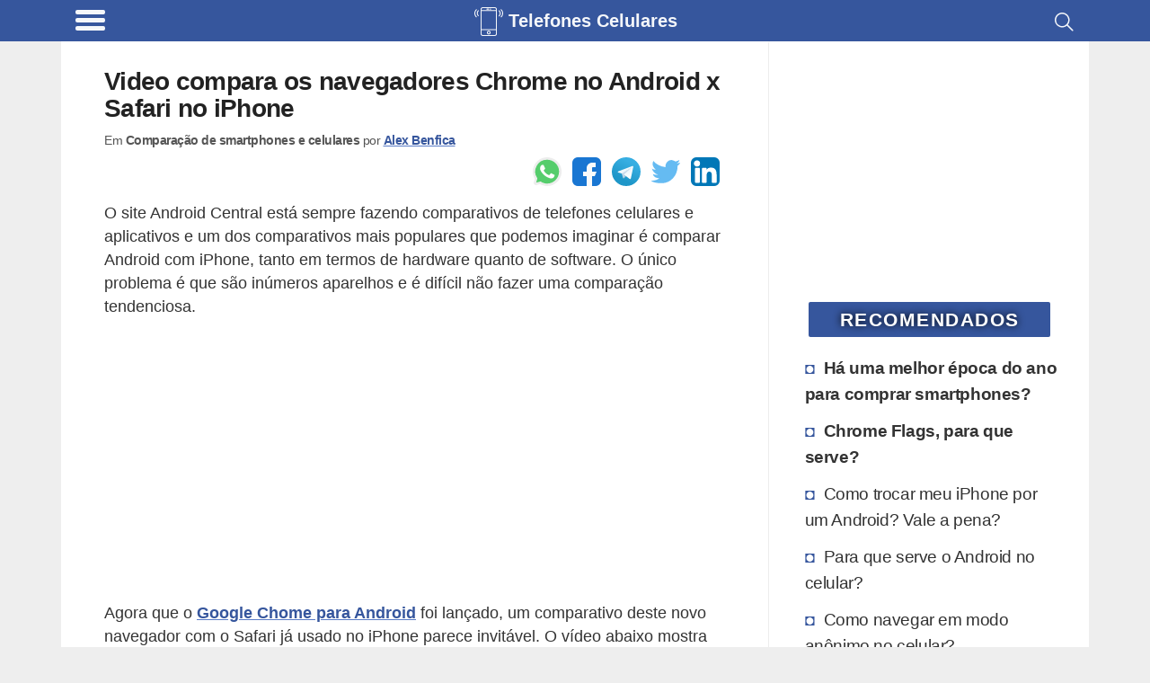

--- FILE ---
content_type: text/html; charset=UTF-8
request_url: https://www.telefonescelulares.com.br/video-compara-os-navegadores-chrome-no-android-x-safari-no-iphone/
body_size: 18918
content:
<!DOCTYPE html><html lang="pt-BR"><head><meta charset="utf-8"><meta name="viewport" content="width=device-width, initial-scale=1.0"><meta name="robots" content='max-image-preview:large'/><title>Video compara os navegadores Chrome no Android x Safari no iPhone</title><link rel="canonical" href="https://www.telefonescelulares.com.br/video-compara-os-navegadores-chrome-no-android-x-safari-no-iphone/"/><meta name="description" content="Veja um comparativo entre o Google Chrome para Android e o navagador padrão do iPhone, o Safari. Algumas função são ligeriamente diferentes, mas no geral os navegadores se parecem bastante."><meta name="keywords" content="Comparação de smartphones e celulares, Vídeos de celular, , Telefone celular, android, iphone, windows phone, comparador, planos de operadoras, qual celular comprar, como comprar celular, smartphones, tela, wifi, 3g, 4g, bluetooth, camera, chip, vivo, oi, tim, claro, embratel, "><style id="wp-img-auto-sizes-contain-inline-css" type="text/css">img:is([sizes=auto i],[sizes^="auto," i]){contain-intrinsic-size:3000px 1500px}/*# sourceURL=wp-img-auto-sizes-contain-inline-css */</style><link rel="prefetch" href="//pagead2.googlesyndication.com/pagead/js/adsbygoogle.js" as="script"><link rel="prefetch" href="//securepubads.g.doubleclick.net/tag/js/gpt.js" as="script"><script>function updWH(){vpw=window.innerWidth||document.documentElement.clientWidth,vph=window.innerHeight||document.documentElement.clientHeight}function elV(n){var e;return void 0!==n&&(n=n.getBoundingClientRect().top,e=3*vph,767<vpw&&(e=2*vph),0<n&&n<vph+e?1:0)}function llAdd(n){window.addEventListener("scroll",n)}function llDel(n){window.removeEventListener("scroll",n)}function trackLink(n,e,t,i){try{ga("send","event",e||"outbound",t||"click",n)}catch(n){}i?i(n):window.open(n)}updWH(),window.addEventListener("resize",updWH);;var keys={37:1,38:1,39:1,40:1};function preventDefault(e){e.preventDefault()}function preventDefaultForScrollKeys(e){if(keys[e.keyCode])return preventDefault(e),!1}var supportsPassive=!1;try{window.addEventListener("test",null,Object.defineProperty({},"passive",{get:function(){supportsPassive=!0}}))}catch(e){}var wheelOpt=!!supportsPassive&&{passive:!1},wheelEvent="onwheel"in document.createElement("div")?"wheel":"mousewheel";function disableScroll(){window.addEventListener("DOMMouseScroll",preventDefault,!1),window.addEventListener(wheelEvent,preventDefault,wheelOpt),window.addEventListener("touchmove",preventDefault,wheelOpt),window.addEventListener("keydown",preventDefaultForScrollKeys,!1)}function enableScroll(){window.removeEventListener("DOMMouseScroll",preventDefault,!1),window.removeEventListener(wheelEvent,preventDefault,wheelOpt),window.removeEventListener("touchmove",preventDefault,wheelOpt),window.removeEventListener("keydown",preventDefaultForScrollKeys,!1)}var menuVisible=!1,menuCreated=!1;function toggleMenu(){menuVisible=!menuVisible;var e,t=document.getElementsByClassName("menu-overlay")[0],n=document.getElementsByClassName("menu-content")[0];menuVisible?(disableScroll(),t.style.width="100%",t.style.top=document.body.style.paddingTop,menuCreated||((e=document.getElementsByClassName("header-brand")[0].cloneNode(!0)).classList.add("menu-header-brand"),n.prepend(e),e=footer.removeChild(footer.firstChild),footer.innerHTML="",footer.appendChild(e),n.appendChild(footer))):(enableScroll(),t.style.width="0%"),menuCreated=!0};</script><script async src="https://www.googletagmanager.com/gtag/js?id=UA-1684555-10"></script><script>
            window.dataLayer = window.dataLayer || [];
            function gtag(){dataLayer.push(arguments);}
            gtag('js', new Date());

            // Universal Analytics (to be deprecated, but used to gather Adsense inside Analytics)
            gtag('config', 'UA-1684555-10');

            // Analytics V4: using the new Google Analytics V4
            gtag('config', 'G-SWDQZ5W81K');

            </script><script type="application/ld+json">{"@context":"https:\/\/schema.org","@graph":[{"@type":"WebSite","@id":"https:\/\/www.telefonescelulares.com.br\/#website","url":"https:\/\/www.telefonescelulares.com.br","name":"Telefones Celulares","description":"Apps e produtividade no celular!","potentialAction":[{"@type":"SearchAction","target":"https:\/\/www.telefonescelulares.com.br\/resultados-da-busca\/?q={search_term_string}","query-input":"required name=search_term_string"}],"inLanguage":"pt-BR"},{"@type":"WebPage","@id":"https:\/\/www.telefonescelulares.com.br\/video-compara-os-navegadores-chrome-no-android-x-safari-no-iphone\/#webpage","url":"https:\/\/www.telefonescelulares.com.br\/video-compara-os-navegadores-chrome-no-android-x-safari-no-iphone\/","name":"Video compara os navegadores Chrome no Android x Safari no iPhone","isPartOf":{"@id":"https:\/\/www.telefonescelulares.com.br\/#website"},"author":{"@id":"https:\/\/www.benfi.ca\/#\/schema\/person\/b6f7ce962353280331ff6f9690396e78"},"inLanguage":"pt-BR","potentialAction":[{"@type":"ReadAction","target":["https:\/\/www.telefonescelulares.com.br\/video-compara-os-navegadores-chrome-no-android-x-safari-no-iphone\/"]}]},{"@context":"http:\/\/www.schema.org","@type":"Person","@id":"https:\/\/www.benfi.ca\/#\/schema\/person\/b6f7ce962353280331ff6f9690396e78","name":"Alex Benfica","nationality":"Brazilian","affiliation":[{"@type":"Organization","name":"Mundo da El\u00e9trica","sameAs":["https:\/\/www.mundodaeletrica.com.br\/","https:\/\/www.youtube.com\/channel\/UCQzm6RcaOty8QU2VhHbRg-g","https:\/\/www.youtube.com\/mundodaeletrica","https:\/\/eletri.ca\/","https:\/\/www.instagram.com\/mundodaeletrica_\/","https:\/\/www.facebook.com\/MundoDaEletrica\/","https:\/\/telegram.me\/mundodaeletrica","https:\/\/www.linkedin.com\/company\/mundo-da-el\u00e9trica\/","https:\/\/twitter.com\/mundodaeletrica"]}],"url":"https:\/\/www.creditooudebito.com.br\/quem-e-alex-benfica\/","image":"https:\/\/www.gravatar.com\/avatar\/db6c00760b5356f51aa91cd5a450fa9f?s=512&r=g","sameAs":["https:\/\/www.linkedin.com\/in\/alexbenfica\/","https:\/\/www.instagram.com\/alexbenfica\/","https:\/\/www.instagram.com\/henriquemattede\/"]}]}</script><script>window.googletag=window.googletag||{cmd:[]};googletag.cmd.push(function(){var m906=googletag.sizeMapping().addSize([448,20],[125,125]).addSize([645,20],[180,150],[125,125]).addSize([717,20],[200,200],[180,150],[125,125]).addSize([897,20],[250,250],[200,200],[180,150],[125,125]).addSize([1024,20],[300,250],[250,250],[200,200],[180,150],[125,125]).build();var mbf6=googletag.sizeMapping().addSize([574,20],[160,600]).addSize([1024,20],[300,600],[160,600]).build();var m3f9=googletag.sizeMapping().addSize([142,20],[125,125]).addSize([205,20],[180,150],[125,125]).addSize([228,20],[200,200],[180,150],[125,125]).addSize([285,20],[250,250],[200,200],[180,150],[125,125]).addSize([342,20],[300,250],[250,250],[200,200],[180,150],[125,125]).addSize([384,20],[336,280],[300,250],[250,250],[200,200],[180,150],[125,125]).build();var mc89=googletag.sizeMapping().addSize([142,20],[125,125]).addSize([205,20],[180,150],[125,125]).addSize([228,20],[200,200],[180,150],[125,125]).addSize([285,20],[250,250],[200,200],[180,150],[125,125]).addSize([342,20],[300,250],[250,250],[200,200],[180,150],[125,125]).build();crSlot(["pc2q","pc3q","pc9q","as1qo","as2qo"],180,479,m3f9);crSlot(["pc2q","pc9q","as1qo","as2qo"],480,767,m3f9);crSlot(["pc2q","pc9q"],768,1023,m3f9);crSlot(["as1q"],768,1023,m906);crSlot(["as2v"],768,1023,mbf6);crSlot(["pc2q"],1024,1365,m3f9);crSlot(["pa1q"],1024,1365,mc89);crSlot(["as1q"],1024,1365,m906);crSlot(["pc2q"],1366,9999,m3f9);crSlot(["pa1q"],1366,9999,mc89);crSlot(["as1q"],1366,9999,m906);googletag.pubads().setTargeting("pTerms",["iphone","safari","android","chrome","navegadores","compara","video","diferentes","zoom","google","versoes","computador"]);googletag.pubads().setTargeting("pCat",["comparacao smartphones celulares","videos celular"]);googletag.pubads().setTargeting("pId","559");googletag.pubads().setTargeting("wpType","post");googletag.pubads().disableInitialLoad();googletag.enableServices()});var gptAdSlots={};var dfpDivs=[];var iDiv=0;var dfpRefreshing=0;function rSc(mi,ma){return(vpw>=mi&&vpw<=ma)}
function divN(adN,mi){return adN+'-'+mi.toString()}
var alwaysShow=['pc1q','pc1v','pc1z','pc2q','hh1z','ch1z','cc1q','hc1q'];if(vpw>766){alwaysShow.push('as1q','as1v')}
function awS(divN){if(alwaysShow.indexOf(divN)>=0){return 1}
return 0}
function crSlot(adNs,mi,ma,map){var adN,i;if(rSc(mi,ma)){for(i=0;i<adNs.length;i++){adN=adNs[i];gptAdSlots[divN(adN,mi)]=googletag.defineSlot('/22247805045/tc-d-'+adN,[234,150],divN(adN,mi)).defineSizeMapping(map).addService(googletag.pubads())}}}
function prAd(adN,mi,ma){if(ma===undefined)ma=9999;var dN=divN(adN,mi);var divElem=document.getElementById(dN);if(rSc(mi,ma)){divElem.classList.remove("hidden");dfpDivs[iDiv++]=dN;if(awS(adN)){showAd(dN)}}else{divElem.remove()}}
function showAd(dN){var dfpDiv=document.getElementById(dN);if(dfpDiv===null)return;if(elV(dfpDiv)||awS(dfpDiv.class)){googletag.cmd.push(function(){googletag.display(dN);googletag.pubads().refresh([gptAdSlots[dN]])});var index=dfpDivs.indexOf(dN);if(index>-1){dfpDivs.splice(index,1)}}}
function checkAdsToRefresh(){dfpRefreshing=1;var divs=dfpDivs.slice();var len=divs.length;for(var i=0;i<len;i++){showAd(divs[i])}
dfpRefreshing=0}
llAdd(checkAdsToRefresh)</script><style>@media (min-width:267px){.hh1z,.ch1z,.gh1z{width:234px;height:60px}}@media (min-width:360px){.hh1z,.ch1z,.gh1z{width:320px;height:60px}}@media (min-width:534px){.hh1z,.ch1z,.gh1z{width:468px;height:60px}}@media (min-width:768px){.hh1z,.ch1z,.gh1z{width:728px;height:90px}}@media (min-width:1108px){.hh1z,.ch1z,.gh1z{width:970px;height:90px}}@media (min-width:267px){.af1z{width:234px;height:60px}}@media (min-width:360px){.af1z{width:320px;height:100px}}@media (min-width:534px){.af1z{width:468px;height:100px}}@media (min-width:768px){.af1z{width:728px;height:100px}}@media (min-width:1108px){.af1z{width:970px;height:250px}}@media (min-width:448px){.as1q,.as2q,.as3q{width:125px;height:125px}}@media (min-width:645px){.as1q,.as2q,.as3q{width:180px;height:150px}}@media (min-width:717px){.as1q,.as2q,.as3q{width:200px;height:200px}}@media (min-width:897px){.as1q,.as2q,.as3q{width:250px;height:250px}}@media (min-width:1024px){.as1q,.as2q,.as3q{width:300px;height:250px}}@media (min-width:574px){.as1v,.as2v,.as3v{width:160px;height:600px}}@media (min-width:1024px){.as1v,.as2v,.as3v{width:300px;height:600px}}@media (min-width:267px){.ph1z{width:234px;height:60px}}@media (min-width:360px){.ph1z{width:320px;height:60px}}@media (min-width:534px){.ph1z{width:468px;height:60px}}@media (min-width:832px){.ph1z{width:728px;height:90px}}@media (min-width:1108px){.ph1z{width:970px;height:90px}}@media (min-width:342px){.pc1v{width:300px;height:600px}}@media (min-width:142px){.pc1q,.pc2q,.pc3q,.pc4q,.pc5q,.pc6q,.pc7q,.pc8q,.pc9q,.as1qo,.as2qo,.hc1q,.hc2q,.hc3q,.hc4q,.cc1q,.cc2q,.cc3q,.cc4q{width:125px;height:125px}}@media (min-width:205px){.pc1q,.pc2q,.pc3q,.pc4q,.pc5q,.pc6q,.pc7q,.pc8q,.pc9q,.as1qo,.as2qo,.hc1q,.hc2q,.hc3q,.hc4q,.cc1q,.cc2q,.cc3q,.cc4q{width:180px;height:150px}}@media (min-width:228px){.pc1q,.pc2q,.pc3q,.pc4q,.pc5q,.pc6q,.pc7q,.pc8q,.pc9q,.as1qo,.as2qo,.hc1q,.hc2q,.hc3q,.hc4q,.cc1q,.cc2q,.cc3q,.cc4q{width:200px;height:200px}}@media (min-width:285px){.pc1q,.pc2q,.pc3q,.pc4q,.pc5q,.pc6q,.pc7q,.pc8q,.pc9q,.as1qo,.as2qo,.hc1q,.hc2q,.hc3q,.hc4q,.cc1q,.cc2q,.cc3q,.cc4q{width:250px;height:250px}}@media (min-width:342px){.pc1q,.pc2q,.pc3q,.pc4q,.pc5q,.pc6q,.pc7q,.pc8q,.pc9q,.as1qo,.as2qo,.hc1q,.hc2q,.hc3q,.hc4q,.cc1q,.cc2q,.cc3q,.cc4q{width:300px;height:250px}}@media (min-width:384px){.pc1q,.pc2q,.pc3q,.pc4q,.pc5q,.pc6q,.pc7q,.pc8q,.pc9q,.as1qo,.as2qo,.hc1q,.hc2q,.hc3q,.hc4q,.cc1q,.cc2q,.cc3q,.cc4q{width:336px;height:280px}}@media (min-width:267px){.pc1z{width:234px;height:60px}}@media (min-width:360px){.pc1z{width:320px;height:100px}}@media (min-width:534px){.pc1z{width:468px;height:100px}}@media (min-width:142px){.pa1q,.pa2q{width:125px;height:125px}}@media (min-width:205px){.pa1q,.pa2q{width:180px;height:150px}}@media (min-width:228px){.pa1q,.pa2q{width:200px;height:200px}}@media (min-width:285px){.pa1q,.pa2q{width:250px;height:250px}}@media (min-width:342px){.pa1q,.pa2q{width:300px;height:250px}}.hh1z,.ch1z,.gh1z,.af1z,.as1q,.as2q,.as3q,.as1v,.as2v,.as3v,.ph1z,.pc1z,.pc2q,.pc3q,.pc4q,.pc5q,.pc6q,.pc7q,.pc8q,.pc9q,.as1qo,.as2qo,.hc1q,.hc2q,.hc3q,.hc4q,.cc1q,.cc2q,.cc3q,.cc4q{float:none;clear:both;margin:10px auto}.pc1v,.pc1q,.pa1q,.pa2q{float:left;clear:none;margin-right:15px;margin-bottom:10px}.pc1q{float:none;clear:both;margin:10px auto;text-align:center;width:auto;height:300px}@media (min-width:600px){.pc1q{margin:16px 48px}}html{line-height:1.15;-webkit-text-size-adjust:100%}body{margin:0}main{display:block}h1{font-size:2em;margin:.67em 0}hr{box-sizing:content-box;height:0;overflow:visible}pre{font-family:monospace,monospace;font-size:1em}a{background-color:transparent}abbr[title]{border-bottom:none;text-decoration:underline;text-decoration:underline dotted}b,strong{font-weight:bolder}code,kbd,samp{font-family:monospace,monospace;font-size:1em}small{font-size:80%}sub,sup{font-size:75%;line-height:0;position:relative;vertical-align:baseline}sub{bottom:-.25em}sup{top:-.5em}img{border-style:none}button,input,optgroup,select,textarea{font-family:inherit;font-size:100%;line-height:1.15;margin:0}button,input{overflow:visible}button,select{text-transform:none}button,[type="button"],[type="reset"],[type="submit"]{-webkit-appearance:button}button::-moz-focus-inner,[type="button"]::-moz-focus-inner,[type="reset"]::-moz-focus-inner,[type="submit"]::-moz-focus-inner{border-style:none;padding:0}button:-moz-focusring,[type="button"]:-moz-focusring,[type="reset"]:-moz-focusring,[type="submit"]:-moz-focusring{outline:1px dotted ButtonText}fieldset{padding:.35em .75em .625em}legend{box-sizing:border-box;color:inherit;display:table;max-width:100%;padding:0;white-space:normal}progress{vertical-align:baseline}textarea{overflow:auto}[type="checkbox"],[type="radio"]{box-sizing:border-box;padding:0}[type="number"]::-webkit-inner-spin-button,[type="number"]::-webkit-outer-spin-button{height:auto}[type="search"]{-webkit-appearance:textfield;outline-offset:-2px}[type="search"]::-webkit-search-decoration{-webkit-appearance:none}::-webkit-file-upload-button{-webkit-appearance:button;font:inherit}details{display:block}summary{display:list-item}template{display:none}[hidden]{display:none}.hidden{display:none;visibility:hidden}body{background:#eee}img{background:repeating-linear-gradient(-55deg,#e2e2e2,#e2e2e2 10px,#f1f1f1 10px,#f1f1f1 20px);font-size:10px}a{text-decoration:none}.single dl,.single code,.single nav,.single form,.single address,.single span,.single small,.single blockquote,.single table,.single section,.single p,.single ul,.single li,.single h1,.single h2,.single h3,.single h4,.single h5,.single h6{padding:0 16px;list-style:square inside}@media (min-width:767px){.single dl,.single code,.single nav,.single form,.single address,.single span,.single small,.single blockquote,.single table,.single section,.single p,.single ul,.single li,.single h1,.single h2,.single h3,.single h4,.single h5,.single h6{padding:0 48px}}.single ul{padding-right:0}.single .wp-caption,.single .aligncenter{margin-top:50px;margin-bottom:0;display:flex;justify-content:center;flex-wrap:wrap}@media (min-width:767px){.single .wp-caption,.single .aligncenter{padding:1em;box-shadow:none}}.single .wp-caption-text{text-align:center;color:#555;font-weight:700;font-size:14px;letter-spacing:-.3px;line-height:18px;margin-top:0;margin-bottom:20px;margin-left:48px;margin-right:48px;flex-basis:100%}.single img{max-width:100%;max-height:100%;height:auto;flex:1;box-shadow:0 0 4px 1px #e9e9e9}@media (min-width:767px){.single img{max-width:100%}}.single a{color:#36569d;font-weight:700;text-decoration:underline solid #597bc6}.single h2{font-size:1.3em;letter-spacing:-.72px;line-height:1.1em;margin:30px 0 -5px 0}.single h3{font-size:1.2em;letter-spacing:-.72px;line-height:1.1em}.custom-search{padding:0 16px}@media (min-width:767px){.custom-search{padding:0 48px}}.sidebar{border-left:1px solid #ededed;border-radius:2px;padding-left:16px;padding-right:16px}@media (min-width:767px){.sidebar{padding-right:24px}}html{font-family:Arial,Helvetica,sans-serif;font-size:1.1em;line-height:1.5;color:#333;word-break:break-word}.index-title,h1,.index-article>h2{font-size:1.2em;line-height:1.1em;color:#222;letter-spacing:-.72px}.main{display:flex;flex-flow:row wrap}.main,.header,.footer{max-width:65rem;margin:0 auto}.main>*{flex:1 100%}.header{display:flex;flex-grow:1;height:36px;justify-content:space-between;padding:.6em 0 .9em 0}.header>*{flex:2}.header-brand{display:flex;flex:12;justify-content:center;margin-top:-4px;height:39px}.header-brand a{display:inline-flex;color:#FFF;margin-top:1px;font-size:20px}.header-search{padding-right:.6em}.search-icon{float:right;padding:2px 4px}.main{padding:0;background:#fff;padding-bottom:20px}.main nav{padding:0 16px}@media (min-width:767px){.main nav{padding:0 48px}}.main h1{list-style:none;display:flex;align-items:center;text-decoration:none}.main h1 img{border-radius:2px;margin:0;padding:0}.main h1 h4,.main h1 p{margin:0 0 0 .5em;padding:0;color:#333}.sidebar-block{padding:0 12px 10px 12px}@media (min-width:767px){.sidebar-block{padding:0 8px 10px 1em;padding-right:8px}}.sidebar-block a{color:#333;overflow:auto;font-size:1.1em;padding:3px}.sidebar-block h4{letter-spacing:-.32px}.sidebar-block .sidebar-recommended li:nth-child(-n+2){font-weight:700}.sidebar-block ul{margin-top:0;list-style:none;padding:0 0 0 16px;margin-left:-10px}@media (max-width:767px){.sidebar-block ul{padding:0;margin-left:0}}.sidebar-block ul li{letter-spacing:-.4px;padding:4px 0;border:2px solid #fff;border-left:none}@media (max-width:767px){.sidebar-block ul li{padding:2px 0}}.sidebar-block ul li:before{content:"\25D8";color:#36569d;display:inline-block;width:1em;font-size:18px}.sidebar-block ul li:hover{border-left:none;color:#000;transition:all 0.2s ease-out;border-radius:0 4px 4px 0}@media (max-width:767px){.sidebar-block ul li{border-radius:4px;padding:6px 8px}}.sidebar-block ul li a:hover{text-decoration:underline;text-decoration:underline solid #888;color:#000}.widgettitle{background-color:#36569d;color:#fff;margin:30px auto 14px auto;padding:4px;text-transform:uppercase;font-size:1.2em;font-weight:bolder;border-radius:2px;width:90%;text-align:center;letter-spacing:1.5px;text-shadow:0 0 8px #000}.post-tags h3{margin-top:4px}.thumbnail-image,.rel-post-image{margin:24px .5em 0 0;width:90px;height:90px;float:left;border:1px solid #eee;padding:3px;border-radius:3px}.main-page-title,.archive-page-title,.index-category-description{margin:30px 0;font-size:1.6em}.archive-page-title{text-transform:uppercase;letter-spacing:-1px}.index-category-description{font-size:1.1em}.index{background-color:#eee}@media (min-width:767px){.index{background-color:#fff}}.index p,.index h1,.index h4,.index article{padding:0 16px}@media (min-width:767px){.index p,.index h1,.index h4,.index article{padding:0 48px}}.index article{padding-top:24px;overflow:hidden}.index-article{overflow:auto;background-color:#fff;box-shadow:0 1px 2px rgba(0,0,0,.1);margin:16px 0}@media (min-width:767px){.index-article{box-shadow:none}}.index-article h2{width:100%;margin:0;font-size:1.2em;line-height:1.1em;color:#222;letter-spacing:-.72px}.index-article h2 a{color:#222}.index-article p{color:#555;padding:10px 5px}@media (min-width:767px){.index-article p{display:table-cell;margin:25px 0;padding:24px 10px}}.footer{display:flex;padding:.6em;flex-wrap:wrap}.footer>*{flex:1 100%}.footer div{display:flex}.footer div a,.footer div p{flex:1 auto;flex-shrink:3;flex-grow:1;line-height:1em;color:#FFF;text-align:center;margin:8px 4px}.footer div a{width:50%;text-decoration:none;font-weight:700;font-size:.9em}.footer div span{flex:1 auto;text-align:center;padding:10px 8px 10px 0;font-size:.7em;align-self:center;font-style:italic}.footer div span a{font-size:18px}@media (min-width:767px){.footer div a,.footer div p{margin:4px 48px}.footer div span{padding:20px 48px}}@media (min-width:767px){.single,.index,.custom-search{flex:4 0;max-width:915px;overflow:hidden}.sidebar{flex:1 0 0%;min-width:316px}}blockquote{border-left:10px solid #eee;border-radius:0 0 0 18px}dl{margin-bottom:20px}dt,dd{line-height:20px}dt{font-weight:700}dd{margin-left:10px}code,pre{font-size:14px;line-height:20px;border-radius:4px;background-color:#f7f7f9;border:1px solid rgba(0,0,0,.15);word-break:break-all;word-wrap:break-word;white-space:pre;white-space:pre-wrap}code{white-space:pre;white-space:nowrap}pre{display:block;padding:16px;margin:16px}svg{fill:#FFF}.wrapper-full{background:#36569d}.header{height:55px;font-weight:700;margin-top:0;padding-bottom:0;height:100%;background:#36569d}.header,.footer{background:#36569d;color:#FFF}.hamburger-icon{margin:4px 0}.hamburger-icon *{display:block;width:33px;height:5px;margin:4px;background:#fff;border-radius:3px}.header-site-icon{width:1.6em;height:1.6em;margin:0 6px 6px 0}.header-menu,.header-site-name,.header-site-icon svg,.header-search{cursor:pointer;filter:opacity(95%)}.header-menu:hover,.header-site-name:hover,.header-site-icon svg:hover,.header-search:hover{filter:opacity(100%)}.header-menu-title{font-size:16px}.nav-closed{display:none}.header-brand p,.header-brand h1{margin-top:0;color:#fff;font-size:20px}.header-brand h1{margin-top:5px}.comment>.comment-reply-link,#cancel-comment-reply-link,#submit,.btn{border:1px solid #36569d;border-radius:4px;color:#36569d;padding:4px 12px;text-align:center;text-decoration:none;display:inline-block;font-size:16px;background-color:#eee}.comment .comment-reply-link{float:right;margin:4px 8px 8px 0}.single .comments{padding:0 0;margin:0 8px;width:auto}.single .comments section{padding:0}.single .comments li{overflow:hidden;clear:both;list-style:none;background:#f2f2f2;padding:0;border:1px solid #bbb;padding:3px;border-radius:3px;margin:0 0 10px 0;padding-left:.5em}.single .comments li h4,.single .comments li p{margin:0;padding:5px 0 0 5px}.single .comments ul{display:block;margin:0;padding:0}.single .comments ul .children{margin:8px;padding:0}.single .comments ul .children li{border:1px solid #ccc;padding:3px;border-radius:3px;background:#fcfcfc}.single .comments ul .children h4,.single .comments ul .children p{margin:0;padding:0;padding:5px 0 0 5px}#cancel-comment-reply-link{float:right}#comment-form-title{padding:0;margin:40px 0 10px 10px}#commentform,#contactForm{border:1px solid #ccc;padding:3px;border-radius:3px;margin:0 0;clear:both;padding:24px;color:#000;font-weight:700;display:flex;flex-wrap:wrap}#commentform input,#commentform label,#commentform textarea,#commentform select,#contactForm input,#contactForm label,#contactForm textarea,#contactForm select{width:95%}#commentform #submit,#contactForm #submit{width:auto}#commentform input,#commentform select,#contactForm input,#contactForm select{height:32px;border:none;border-bottom:1px solid #ddd}#commentform input,#commentform textarea,#contactForm input,#contactForm textarea{margin-bottom:24px;padding:4px 12px}#commentform textarea,#contactForm textarea{margin:0 0 12px 0;border:1px solid #ccc;padding:3px;border-radius:3px;padding:12px}#commentform #commentsText,#contactForm #commentsText{height:1px;visibility:none;width:1px;overflow:hidden;border:1px solid #fff;resize:none;display:inline-block}#contact-warnings,.contact-error,.contact-success{font-weight:400;border:1px solid #ccc;padding:3px;border-radius:3px;padding:15px 15px;margin:40px 10px;background-color:#fffccd;width:90%;width:85%;margin:25px auto}.contact-error{background:#ffe1e1}.contact-success{background:#e1FFe1}#contactForm{margin:16px}.rel-posts-header{width:100%;padding-left:16px;margin-bottom:20px;font-size:20px;font-weight:700}.rel-posts{clear:both;display:flex;flex-wrap:wrap;margin-right:1em;justify-content:space-between;align-items:center}.rel-posts a{text-decoration:none}.rel-post-link{display:block;background:#f9f9f9;min-height:90px;max-height:120px;margin:0 0 1em 1em;flex:1 1 300px;overflow:hidden;border:1px solid #ddd;padding:3px;border-radius:3px;transition:all 0.2s ease-in-out}.rel-post-link:hover{border-color:#FFF;box-shadow:0 0 15px;color:#666}.rel-post-link img{padding:0;margin:5px;margin-right:15px;float:left;display:block;height:90px;width:90px;border-radius:4px;box-shadow:0 0 30px;color:#ccc}.rel-post-link p{font-size:1em;color:#000;padding:0 .2em;height:98px;display:table-cell;vertical-align:middle;font-weight:700}.youtube-box{border-radius:2px;margin-bottom:7px;text-align:center;border:1px solid #e1e1e1;padding:3px;border-radius:3px;justify-content:center}.youtube-box a{margin:0 5px;background-color:#36569d;color:#FFF;font-size:1.4em;width:120px;display:inline-block}.youtube-box p{font-weight:600}.full-button{border:1px solid #36569d;border-radius:4px;color:#36569d;padding:4px 12px;text-align:center;text-decoration:none;display:inline-block;font-size:16px;background-color:#eee;margin:0 5px;background-color:#36569d;color:#FFF;font-size:1.4em;width:120px;display:inline-block;margin:0 auto;margin-bottom:16px;display:block;width:85%;max-width:230px;font-size:18px;font-weight:900}.full-button:hover{border-radius:5px;box-shadow:0 0 8px #666;transition:all 0.4s linear}nav{margin:0 auto;width:90%;display:flex}nav .page-numbers{border:1px solid #36569d;border-radius:4px;color:#36569d;padding:4px 12px;text-align:center;text-decoration:none;display:inline-block;font-size:16px;background-color:#eee;padding:10px;flex:6;margin:0 4px;font-size:16px;background:#FeFeFe;line-height:25px}nav .page-numbers:hover{border-radius:5px;box-shadow:0 0 8px #666;transition:all 0.4s linear}nav .disabled{border-color:#aaa;color:#aaa}nav .disabled:hover{box-shadow:none}.sitemap{margin:20px 0}.sitemap span{font-size:14px;color:#aaa;clear:both}.sitemap a{clear:both;display:block}.sitemap h2{margin-bottom:2px}.sitemap .rel-posts{margin-bottom:40px}.sitemap-category{display:inline}.disclaimer,.post-tags,.bio-box{border:1px solid #ccc;padding:3px;border-radius:3px;padding:0 16px;margin:0 16px;font-size:.9em;padding:4px}@media (min-width:767px){.disclaimer,.post-tags,.bio-box{margin:0 48px}}.post-tags{padding:18px 0;margin-bottom:10px;padding-left:10px}.post-tags h4{margin-top:4px}.post-tags ul{display:flex;justify-content:center;flex-wrap:wrap;align-content:space-between;list-style:none;padding:0;margin:0}.post-tags ul li{display:inline-flex;text-overflow:ellipsis;border:1px solid #eee;padding:0;border-radius:3px;margin:4px;background:#ddd;border-radius:5px;text-transform:uppercase;font-size:.9em;letter-spacing:-.5px}.post-tags ul li:hover{border:1px solid #36569d}.post-tags ul li a{display:block;padding:6px 10px;text-decoration:none}.author-info{font-size:.8em;letter-spacing:-.5px;margin-top:-20px;width:100%;color:#555}.author-info p{margin-top:0;display:inline-block;margin-bottom:8px}.bio-box{padding:15px;min-height:140px;margin-top:30px;margin-bottom:30px}.bio-box .bio-box-title,.bio-box p{padding:0;margin:0 0 10px 0}.bio-box ul li{display:inline;margin:0;padding:0;padding-left:15px}.bio-box .btn{text-decoration:none;margin:0 auto}.bio-picture{height:100%;border:2px solid #fff;margin:2px 13px 4px 2px;float:left;display:block;border-radius:3px}.bio-picture img{width:100px;height:100px;border-radius:4px}.biobox-biography-btn{text-align:center}.biobox-header{height:50px}.biobox-header>*{display:inline}.social-author{float:right;margin:0;padding:0}.small-title{font-weight:700;font-size:20px}.header-menu{padding-left:.7em;align-self:flex-start;display:flex;margin-top:-8px}.header-menu-title{margin:.48em .7em 0 .4em;font-weight:400}@media (max-width:817px){.header-menu-title{display:none}}.menu-overlay{height:100%;width:0;position:fixed;z-index:1;top:0;left:0;background-color:#111;opacity:.95;overflow-x:hidden;transition:0.25s}.menu-content{position:relative;width:100%;text-align:center}@media (max-width:767px){.menu-content{text-align:left}}.menu-content ul li{padding-top:10px;list-style:none}.menu-content ul a{text-decoration:none;font-size:20px;color:#c1c1c1;display:block}.menu-content ul a:hover,.menu-content ul a:focus{color:#f1f1f1}.menu-overlay .menu-close-button{position:absolute;right:0;font-size:70px;color:#f1f1f1;height:88px;width:56px;display:block;line-height:56px;cursor:pointer;z-index:10}@media screen and (max-height:450px){.menu-overlay a{font-size:20px}.menu-overlay .menu-close-button{font-size:40px;top:15px;right:35px}}.menu-header-brand{padding:15px 0 5px 15px;background:#000;justify-content:left}.menu-header-brand div{background:#000}.menu-content-footer{max-width:unset;bottom:0;position:fixed;width:100%;background:#000;flex-wrap:nowrap}.menu-content-footer div{background:#000}.ad-container-two-squares{display:flex;flex-wrap:nowrap;justify-content:space-evenly}@media (min-width:767px){.sticky-block{position:sticky;top:30px}}.gist,.gist-data,.gist-file{margin:0 auto;max-width:95%;display:grid;overflow:hidden}.social-buttons,.social-author{display:flex;justify-content:flex-end}@media (max-width:767px){.social-buttons,.social-author{justify-content:center;margin-top:8px;margin-bottom:8px}}.social-buttons a,.social-author a{cursor:pointer;margin-left:6px;margin-right:6px;display:flex;width:32px;height:32px;border-radius:6px}.social-buttons a:hover,.social-author a:hover{margin-top:-4px;width:36px;height:36px;margin-left:4px;margin-right:4px}.share-text-bottom{display:flex;justify-content:center;font-weight:700;font-size:1.4em;margin-bottom:14px;padding:10px;text-align:center;background:#fcff50}.social-network-container{margin:16px 48px;justify-content:center;text-align:center}.social-network-button{font-size:.875em;align-items:center;padding:10px;display:flex;justify-content:center;text-transform:uppercase;border:none;margin:10px auto;max-width:360px;text-decoration:none!important}.social-network-button:hover{box-shadow:0 0 8px #666}.social-network-icon{width:32px;height:32px;display:inline-block;border-radius:6px;margin-right:10px}.whatsapp-icon{background:url("data:image/svg+xml,%3Csvg xmlns='http://www.w3.org/2000/svg' viewBox='0 0 512 512'%3E%3Cpath d='M0 512l35-128a256 256 0 11220 128c-44 0-86-14-124-35L0 512z' fill='%23ededed'/%3E%3Cpath d='M138 431l8 4c32 21 70 33 110 33 116 0 212-96 212-214S372 44 255 44A210 210 0 0077 368l5 8-20 74 76-19z' fill='%2355cd6c'/%3E%3Cpath d='M187 136l-17-1c-5 0-10 2-14 5-8 7-21 21-24 38-7 27 3 59 26 90s67 83 145 105c25 7 44 3 60-7 12-8 20-20 23-33l2-13c1-3 0-8-4-9l-56-26c-3-2-8-1-10 3l-22 28c-2 2-5 3-7 2-15-6-66-27-93-80-1-2-1-5 1-7l21-24c2-2 3-6 2-8l-26-58c-1-2-3-5-7-5' fill='%23fefefe'/%3E%3C/svg%3E")}.facebook-icon{background:url("data:image/svg+xml,%3Csvg xmlns='http://www.w3.org/2000/svg' viewBox='0 0 512 512'%3E%3Cpath d='M448 0H64C29 0 0 29 0 64v384c0 35 29 64 64 64h384c35 0 64-29 64-64V64c0-35-29-64-64-64z' fill='%231976d2'/%3E%3Cpath d='M432 256h-80v-64c0-18 14-16 32-16h32V96h-64c-53 0-96 43-96 96v64h-64v80h64v176h96V336h48l32-80z' fill='%23fafafa'/%3E%3C/svg%3E")}.telegram-icon{background:url("data:image/svg+xml,%3Csvg xmlns='http://www.w3.org/2000/svg' viewBox='0 0 240 240'%3E%3Cdefs%3E%3ClinearGradient id='a' x1='.7' x2='.4' y1='.2' y2='.8'%3E%3Cstop offset='0' stop-color='%2337aee2'/%3E%3Cstop offset='1' stop-color='%231e96c8'/%3E%3C/linearGradient%3E%3ClinearGradient id='b' x1='.7' x2='.9' y1='.4' y2='.8'%3E%3Cstop offset='0' stop-color='%23eff7fc'/%3E%3Cstop offset='1' stop-color='%23fff'/%3E%3C/linearGradient%3E%3C/defs%3E%3Ccircle cx='120' cy='120' r='120' fill='url(%23a)'/%3E%3Cpath fill='%23c8daea' d='M98 175c-4 0-3-1-5-5l-11-38 88-52'/%3E%3Cpath fill='%23a9c9dd' d='M98 175c3 0 4-1 6-3l16-16-20-12'/%3E%3Cpath fill='url(%23b)' d='M100 144l48 36c6 3 10 2 11-5l20-93c2-8-3-11-8-9L55 117c-8 4-8 8-1 10l29 9 69-43c3-2 6-1 4 1'/%3E%3C/svg%3E")}.twitter-icon{background:url("data:image/svg+xml,%3Csvg xmlns='http://www.w3.org/2000/svg' viewBox='0 0 512 512'%3E%3Cpath d='M357 49c-59 1-106 52-106 112v14A339 339 0 0135 67c-34 67 4 122 45 153-27 0-51-4-69-20-2-1-3 0-2 2 15 56 67 96 107 108-37 0-61 5-87-11-2-1-3 0-3 2 20 54 60 72 117 72-28 21-67 43-140 44-3 0-4 4-2 6 27 22 94 39 187 39 154 0 279-136 279-305v-9c24-9 37-31 45-52l-2-2-51 18c-1 0-2-2-1-3 21-17 37-38 45-59l-2-1c-24 10-48 20-66 25-3 1-6 1-9-1-11-6-47-24-69-24' fill='%2365bbf2'/%3E%3C/svg%3E")}.linkedin-icon{background:url("data:image/svg+xml,%3Csvg xmlns='http://www.w3.org/2000/svg' viewBox='0 0 382 382'%3E%3Cpath d='M347 0H35C15 0 0 15 0 35v312c0 20 15 35 35 35h312c20 0 35-15 35-35V35c0-20-15-35-35-35zM118 330c0 5-4 10-10 10H65c-5 0-10-5-10-10V150c0-5 5-10 10-10h43c6 0 10 5 10 10v180zM87 123a41 41 0 110-81 41 41 0 010 81zm255 208c0 5-4 9-9 9h-46c-5 0-10-4-10-9v-85c0-12 4-55-32-55-29 0-34 30-36 43v97c0 5-4 9-9 9h-44c-5 0-9-4-9-9V150c0-6 4-10 9-10h44c5 0 9 4 9 10v15c11-16 27-28 60-28 73 0 73 69 73 107v87z' fill='%230077b7'/%3E%3C/svg%3E")}.share-icon{background-image:url("data:image/svg+xml,%3Csvg data-name='Layer 1' xmlns='http://www.w3.org/2000/svg' viewBox='0 0 122.88 120.94'%3E%3Cpath d='M98.11 0A24.77 24.77 0 1180.6 42.28c-.22-.22-.43-.44-.64-.67l-31.14 13a25 25 0 01.53 8.95L81 78.31A24.66 24.66 0 1174.72 88L45.34 74.26A24.77 24.77 0 1142.28 43c.44.44.87.9 1.27 1.37l30.74-12.82A24.77 24.77 0 0198.11 0z'/%3E%3C/svg%3E")}</style></head><body data-instant-intensity="30"><header class="wrapper-full"><div class="header"><nav class="header-menu" onClick="toggleMenu();"><div class="hamburger-icon"><div></div><div></div><div></div></div><div class="header-menu-title"></div></nav><div class="header-brand"><a href="//www.telefonescelulares.com.br" title="Telefones Celulares - Apps e produtividade no celular!"><div class="header-site-icon"><svg version="1.1" xmlns="http://www.w3.org/2000/svg" xmlns:xlink="http://www.w3.org/1999/xlink" x="0" y="0" viewBox="0 0 60 60" xml:space="preserve" enable-background="new 0 0 60 60"><g><path d="M42.595,0H17.405C14.977,0,13,1.977,13,4.405v51.189C13,58.023,14.977,60,17.405,60h25.189C45.023,60,47,58.023,47,55.595 V4.405C47,1.977,45.023,0,42.595,0z M15,8h30v38H15V8z M17.405,2h25.189C43.921,2,45,3.079,45,4.405V6H15V4.405 C15,3.079,16.079,2,17.405,2z M42.595,58H17.405C16.079,58,15,56.921,15,55.595V48h30v7.595C45,56.921,43.921,58,42.595,58z"/><path d="M30,49c-2.206,0-4,1.794-4,4s1.794,4,4,4s4-1.794,4-4S32.206,49,30,49z M30,55c-1.103,0-2-0.897-2-2s0.897-2,2-2 s2,0.897,2,2S31.103,55,30,55z"/><path d="M26,5h4c0.553,0,1-0.447,1-1s-0.447-1-1-1h-4c-0.553,0-1,0.447-1,1S25.447,5,26,5z"/><path d="M33,5h1c0.553,0,1-0.447,1-1s-0.447-1-1-1h-1c-0.553,0-1,0.447-1,1S32.447,5,33,5z"/><path d="M56.612,4.569c-0.391-0.391-1.023-0.391-1.414,0s-0.391,1.023,0,1.414c3.736,3.736,3.736,9.815,0,13.552 c-0.391,0.391-0.391,1.023,0,1.414c0.195,0.195,0.451,0.293,0.707,0.293s0.512-0.098,0.707-0.293 C61.128,16.434,61.128,9.085,56.612,4.569z"/><path d="M52.401,6.845c-0.391-0.391-1.023-0.391-1.414,0s-0.391,1.023,0,1.414c1.237,1.237,1.918,2.885,1.918,4.639 s-0.681,3.401-1.918,4.638c-0.391,0.391-0.391,1.023,0,1.414c0.195,0.195,0.451,0.293,0.707,0.293s0.512-0.098,0.707-0.293 c1.615-1.614,2.504-3.764,2.504-6.052S54.017,8.459,52.401,6.845z"/><path d="M4.802,5.983c0.391-0.391,0.391-1.023,0-1.414s-1.023-0.391-1.414,0c-4.516,4.516-4.516,11.864,0,16.38 c0.195,0.195,0.451,0.293,0.707,0.293s0.512-0.098,0.707-0.293c0.391-0.391,0.391-1.023,0-1.414 C1.065,15.799,1.065,9.72,4.802,5.983z"/><path d="M9.013,6.569c-0.391-0.391-1.023-0.391-1.414,0c-1.615,1.614-2.504,3.764-2.504,6.052s0.889,4.438,2.504,6.053 c0.195,0.195,0.451,0.293,0.707,0.293s0.512-0.098,0.707-0.293c0.391-0.391,0.391-1.023,0-1.414 c-1.237-1.237-1.918-2.885-1.918-4.639S7.775,9.22,9.013,7.983C9.403,7.593,9.403,6.96,9.013,6.569z"/></g><g/><g/><g/><g/><g/><g/><g/><g/><g/><g/><g/><g/><g/><g/><g/></svg></div><p class="header-site-name">Telefones Celulares</p></a></div><div class="header-search"><a href="//www.telefonescelulares.com.br/resultados-da-busca/" title="Busca" aria-label="Busca"><svg class="search-icon" viewBox="0 0 24 24" width="24"><path fill-rule="evenodd" d="M14.53 15.59a8.25 8.25 0 111.06-1.06l5.69 5.69a.75.75 0 11-1.06 1.06l-5.69-5.69zM2.5 9.25a6.75 6.75 0 1111.74 4.547.746.746 0 00-.443.442A6.75 6.75 0 012.5 9.25z" /></svg></a></div></div></header><main class="main not-used"><article class="single"><header><h1 class="main-page-title"> Video compara os navegadores Chrome no Android x Safari no iPhone </h1></header><div class="author-info"><p> Em <strong>Comparação de smartphones e celulares</strong> por <a href="#bio"> Alex Benfica </a></p></div><span class="social-buttons"><a class="whatsapp-icon" onclick="return trackLink('whatsapp://send?text=Video+compara+os+navegadores+Chrome+no+Android+x+Safari+no+iPhone%0A+https%3A%2F%2Fwww.telefonescelulares.com.br%2Fvideo-compara-os-navegadores-chrome-no-android-x-safari-no-iphone%2F', 'whatsapp', 'share');" target="_blank" rel="noopener nofollow" aria-label="Enviar pelo Whatsapp" title="Enviar pelo Whatsapp"></a><a class="facebook-icon" onclick="return trackLink('https://facebook.com/sharer/sharer.php?u=https://www.telefonescelulares.com.br/video-compara-os-navegadores-chrome-no-android-x-safari-no-iphone/', 'facebook', 'share');" target="_blank" rel="noopener nofollow" aria-label="Enviar pelo Facebook" title="Enviar pelo Facebook"></a><a class="telegram-icon" onclick="return trackLink('https://telegram.me/share/url?url=https%3A%2F%2Fwww.telefonescelulares.com.br%2Fvideo-compara-os-navegadores-chrome-no-android-x-safari-no-iphone%2F&text=Video compara os navegadores Chrome no Android x Safari no iPhone', 'telegram', 'share');" target="_blank" rel="noopener nofollow" aria-label="Enviar pelo Telegram" aria-label="Enviar pelo Telegram"></a><a class="twitter-icon" onclick="return trackLink('https://twitter.com/intent/tweet/?url=https://www.telefonescelulares.com.br/video-compara-os-navegadores-chrome-no-android-x-safari-no-iphone/', 'twitter', 'share');" target="_blank" rel="noopener nofollow" aria-label="Share to Twitter" title="Compartilhar no Twitter"></a><a class="linkedin-icon" onclick="return trackLink('https://www.linkedin.com/shareArticle?mini=true&amp;url=https://www.telefonescelulares.com.br/video-compara-os-navegadores-chrome-no-android-x-safari-no-iphone/', 'linkedin', 'share');" target="_blank" rel="noopener nofollow" aria-label="Compartilhar no LinkedIn" title="Compartilhar no LinkedIn"></a><a class="share-icon" onclick="return trackLink('https://www.telefonescelulares.com.br/video-compara-os-navegadores-chrome-no-android-x-safari-no-iphone/', 'general', 'share', sharePage);" target="_blank" rel="noopener nofollow" aria-label="Compartilhar" title="Compartilhar"></a></span><p class="first_par">O site Android Central está sempre fazendo comparativos de telefones celulares e aplicativos e um dos comparativos mais populares que podemos imaginar é comparar Android com iPhone, tanto em termos de hardware quanto de software. O único problema é que são inúmeros aparelhos e é difícil não fazer uma comparação tendenciosa.</p><div id="pc1q" class="pc1q"><ins class="adsbygoogle" style="display:block" data-ad-client="ca-pub-1261207802762139" data-ad-slot="1218362069" data-ad-format="auto" data-full-width-responsive="true"></ins><script>(adsbygoogle = window.adsbygoogle || []).push({});</script></div><p>Agora que o <a title="Chrome – É um motivo para ter um Android?" href="//www.telefonescelulares.com.br/chrome-e-um-motivo-para-ter-um-android/" target="_blank">Google Chome para Android</a> foi lançado, um comparativo deste novo navegador com o Safari já usado no iPhone parece invitável. O vídeo abaixo mostra algumas páginas sendo abertas em cada um dos navegadores e velocidade em que isto ocorre em cada um. É um teste bem superficial mas dá para ter uma noção de que o Chrome é bem rápido também.</p><h4>Leia também</h4><ul><li><a href="//www.telefonescelulares.com.br/o-que-e-app/" title="O que é app?">O que é app?</a></li><li><a href="//www.telefonescelulares.com.br/comando-de-voz-iphone-x-android/" title="Comando de voz iPhone x Android">Comando de voz iPhone x Android</a></li></ul><p>Algumas funções de interface como o zoom out e zoom in ter pequenas diferenças entre os navegadores. O Safari indica de forma visual e bastante simples que o limite do zoom out já foi atingido, como você pode ver no vídeo.</p><div id="pc2q-180" class="pc2q hidden"><script>prAd('pc2q',180,479);</script></div><p>http://youtu.be/GtpihyD-exo</p><p>E qual dos dois é melhor? Este tipo de pergunta sempre tem uma resposta &#8220;depende&#8221;. Cada pessoa tem costumes diferentes ao utilizar o celular ou o computador e navegam em sites diferentes. O perfil do usuário é mais importante que a tecnologia em si no momento de responder a uma pergunta assim.</p><div id="pc2q-480" class="pc2q hidden"><script>prAd('pc2q',480,767);</script></div><div class="wp-caption aligncenter"><picture class="size-full wp-image-560"><source type="image/webp" data-srcset="/y/559/chrome-android-safari-iphone-320.webp 320w,/y/559/chrome-android-safari-iphone-360.webp 360w,/y/559/chrome-android-safari-iphone-380.webp 380w,/y/559/chrome-android-safari-iphone-420.webp 420w,/y/559/chrome-android-safari-iphone-480.webp 480w"/><source type="image/jpeg" data-srcset="/y/559/chrome-android-safari-iphone-320.jpg 320w,/y/559/chrome-android-safari-iphone-360.jpg 360w,/y/559/chrome-android-safari-iphone-380.jpg 380w,/y/559/chrome-android-safari-iphone-420.jpg 420w,/y/559/chrome-android-safari-iphone-480.jpg 480w"/><img class="lazy" data-src="//www.telefonescelulares.com.br/y/559/chrome-android-safari-iphone.jpg" width="480" height="317" alt="Chrome vs Safari"/></picture><p class="wp-caption-text">Chrome vs Safari no Android x iPhone - imagem: Android Central</p></div><div id="pc2q-768" class="pc2q hidden"><script>prAd('pc2q',768,1023);</script></div><div id="pc2q-1024" class="pc2q hidden"><script>prAd('pc2q',1024,1365);</script></div><div id="pc2q-1366" class="pc2q hidden"><script>prAd('pc2q',1366);</script></div><p>Em todo caso, como o Google é fanático por performance é de se esperar que as novas versões do Chrome para Android sejam cada vez mais rápidas e seguras como tem ocorrido com as versões do Chrome para computador.</p><div id="pc3q-180" class="pc3q hidden"><script>prAd('pc3q',180,479);</script></div><p>E você? Está satisfeito com o navegador do seu celular? O que mais lhe incomoda? O que gostaria que fosse melhor em seu <a title="O que é Smartphone?" href="//www.telefonescelulares.com.br/o-que-e-smartphone/" target="_blank">smartphone</a> no que diz respeito à navegação na internet?</p><span id="share-buttons"></span><div id="bio" class="bio-box"><div class="biobox-header"><p class="small-title">Sobre o autor</p><div class="social-author"><a class="linkedin-icon" target="_blank" rel="noopener" aria-label="LinkedIn" href="https://www.linkedin.com/in/alexbenfica/"></a></div></div><div class="bio-picture"><picture><source type="image/webp" data-srcset="https://www.gravatar.com/avatar/db6c00760b5356f51aa91cd5a450fa9f?s=100"/><source type="image/jpeg" data-srcset="https://www.gravatar.com/avatar/db6c00760b5356f51aa91cd5a450fa9f?s=100"/><img class="lazy" data-src="https://www.gravatar.com/avatar/db6c00760b5356f51aa91cd5a450fa9f?s=100" alt="Autor Alex Benfica"/></picture></div><p>Profissional de TI com mais de 20 anos de experiência na indústria. Bacharel em Matemática Computacional, sempre aprendendo sobre tecnologia, desenvolvimento de software e automação. É criador do site Telefones Celulares onde compartilha conhecimentos desde 2010!</p><div class="biobox-biography-btn"><a class="btn" href="https://www.benfi.ca/who-is-alex-benfica/" target="_blank" rel="noopener"> Veja a biografia completa </a></div></div><div class="ad-container-two-squares"><div id="pc9q-480" class="pc9q hidden"><script>prAd('pc9q',480,767);</script></div></div><div class="rel-posts"><p class="rel-posts-header">Veja também</p><a class="rel-post-link" href="//www.telefonescelulares.com.br/como-salvar-senhas-chrome/" title="Como salvar senhas no Chrome?"><picture><source type="image/webp" data-srcset="//www.telefonescelulares.com.br/y/2445/senhas-chroms-e1562251820650-90x90.webp"/><source type="image/jpeg" data-srcset="//www.telefonescelulares.com.br/y/2445/senhas-chroms-e1562251820650-90x90.jpg"/><img class="lazy" data-src="//www.telefonescelulares.com.br/y/2445/senhas-chroms-e1562251820650-90x90.jpg" alt="Como salvar senhas no Chrome?"/></picture><p class="rel-post-title">Como salvar senhas no Chrome?</p></a><a class="rel-post-link" href="//www.telefonescelulares.com.br/comparativo-iphone-vs-android/" title="Comparativo: iPhone vs Android"><picture><source type="image/webp" data-srcset="//www.telefonescelulares.com.br/y/3006/apple-android-e1677240775117-90x90.webp"/><source type="image/jpeg" data-srcset="//www.telefonescelulares.com.br/y/3006/apple-android-e1677240775117-90x90.jpg"/><img class="lazy" data-src="//www.telefonescelulares.com.br/y/3006/apple-android-e1677240775117-90x90.jpg" alt="Comparativo: iPhone vs Android"/></picture><p class="rel-post-title">Comparativo: iPhone vs Android</p></a><a class="rel-post-link" href="//www.telefonescelulares.com.br/como-localizar-iphone-pelo-android/" title="Como localizar iPhone pelo Android?"><picture><source type="image/webp" data-srcset="//www.telefonescelulares.com.br/y/2403/android-iphone-e1556056069709-90x90.webp"/><source type="image/jpeg" data-srcset="//www.telefonescelulares.com.br/y/2403/android-iphone-e1556056069709-90x90.jpg"/><img class="lazy" data-src="//www.telefonescelulares.com.br/y/2403/android-iphone-e1556056069709-90x90.jpg" alt="Como localizar iPhone pelo Android?"/></picture><p class="rel-post-title">Como localizar iPhone pelo Android?</p></a><a class="rel-post-link" href="//www.telefonescelulares.com.br/como-descobrir-senhas-digitadas-no-celular-android/" title="Como descobrir senhas digitadas no celular Android?"><picture><source type="image/webp" data-srcset="//www.telefonescelulares.com.br/y/2126/senha-e1523623269431-90x90.webp"/><source type="image/jpeg" data-srcset="//www.telefonescelulares.com.br/y/2126/senha-e1523623269431-90x90.jpg"/><img class="lazy" data-src="//www.telefonescelulares.com.br/y/2126/senha-e1523623269431-90x90.jpg" alt="Como descobrir senhas digitadas no celular Android?"/></picture><p class="rel-post-title">Como descobrir senhas digitadas no celular Android?</p></a></div><div class="ad-container-two-squares"><div id="pc9q-180" class="pc9q hidden"><script>prAd('pc9q',180,479);</script></div><div id="pc9q-768" class="pc9q hidden"><script>prAd('pc9q',768,1023);</script></div><div id="pa1q-1024" class="pa1q hidden"><script>prAd('pa1q',1024,1365);</script></div><div id="pa1q-1366" class="pa1q hidden"><script>prAd('pa1q',1366);</script></div></div><section id="respond"><h3 id="comment-form-title"> Deixe um comentário </h3><form action="//www.telefonescelulares.com.br/wp-comments-post.php" method="post" id="commentform"><label for="author">Nome * </label><input type="text" name="author" id="author" placeholder="Seu Nome" aria-required="true"/><label for="email">E-mail *</label><input type="email" name="email" id="email" placeholder="Seu E-mail" aria-required="true"/><label for="comment">Comentário</label><textarea rows="5" name="comment" id="comment" placeholder="Seu comentário..."></textarea><input name="submit" type="submit" id="submit" value="Enviar" onclick="return validateCommentNameEmail();" /><a rel="nofollow" id="cancel-comment-reply-link" href="/video-compara-os-navegadores-chrome-no-android-x-safari-no-iphone/#respond" style="display:none;">Cancelar</a><input type="hidden" name="comment_post_ID" value="559" id="comment_post_ID"/><input type="hidden" name="comment_parent" id="comment_parent" value="0"/></form></section></article><aside class="sidebar"><div id="as1qo-180" class="as1qo hidden"><script>prAd('as1qo',180,479);</script></div><div id="as1qo-480" class="as1qo hidden"><script>prAd('as1qo',480,767);</script></div><div id="as1q-768" class="as1q hidden"><script>prAd('as1q',768,1023);</script></div><div id="as1q-1024" class="as1q hidden"><script>prAd('as1q',1024,1365);</script></div><div id="as1q-1366" class="as1q hidden"><script>prAd('as1q',1366);</script></div><div class="sidebar-block"><h3 class="widgettitle">Recomendados</h3><ul class="sidebar-recommended"><li><a href="//www.telefonescelulares.com.br/ha-melhor-epoca-ano-para-comprar-smartphones/" title="Há uma melhor época do ano para comprar smartphones?">Há uma melhor época do ano para comprar smartphones?</a></li><li><a href="//www.telefonescelulares.com.br/chrome-flags-para-que-serve/" title="Chrome Flags, para que serve?">Chrome Flags, para que serve?</a></li><li><a href="//www.telefonescelulares.com.br/como-trocar-iphone-android-vale-pena/" title="Como trocar meu iPhone por um Android? Vale a pena?">Como trocar meu iPhone por um Android? Vale a pena?</a></li><li><a href="//www.telefonescelulares.com.br/para-que-serve-android-celular/" title="Para que serve o Android no celular?">Para que serve o Android no celular?</a></li><li><a href="//www.telefonescelulares.com.br/como-navegar-modo-anonimo-celular/" title="Como navegar em modo anônimo no celular?">Como navegar em modo anônimo no celular?</a></li><li><a href="//www.telefonescelulares.com.br/android-ios/" title="Android ou iOS?">Android ou iOS?</a></li><li><a href="//www.telefonescelulares.com.br/chrome-e-um-motivo-para-ter-um-android/" title="Chrome &#8211; É um motivo para ter um Android?">Chrome &#8211; É um motivo para ter um Android?</a></li><li><a href="//www.telefonescelulares.com.br/melhor-celular-momento-como-escolher/" title="Melhor celular do momento: como escolher?">Melhor celular do momento: como escolher?</a></li></ul></div><div class="sidebar-block"><h3 class="widgettitle">Participe</h3><div class="youtube-box"><p>Temos vídeos no Youtube<p><a class="btn" href="https://www.youtube.com/subscription_center?add_user=celularesapps" target="_blank" rel="nofollow noopener" title="Canal Telefones Celulares">Assistir</a></div></div><div class="sticky-block"><div id="as2qo-180" class="as2qo hidden"><script>prAd('as2qo',180,479);</script></div><div id="as2qo-480" class="as2qo hidden"><script>prAd('as2qo',480,767);</script></div><div id="as2v-768" class="as2v hidden"><script>prAd('as2v',768,1023);</script></div></div></aside></main><footer class="wrapper-full"><div class="footer"><div><a href="//www.telefonescelulares.com.br/mapa-do-site/">Mapa do site</a><a href="//www.telefonescelulares.com.br/contato-wp-admin/">Contato</a></div><div><a href="//www.telefonescelulares.com.br/politica-de-privacidade/">Política de privacidade</a><a href="//www.telefonescelulares.com.br/termos-de-uso/">Termos de uso</a></div><div><span><strong>Everweb Comunicação</strong><br>&copy;2010-2025 </span><span><a href="//www.telefonescelulares.com.br/sobre">Sobre</a></span></div></div></footer><script type="speculationrules">
{"prefetch":[{"source":"document","where":{"and":[{"href_matches":"/*"},{"not":{"href_matches":["/wp-*.php","/wp-admin/*","/wp-content/uploads/*","/wp-content/*","/wp-content/plugins/*","/wp-content/themes/base/*","/*\\?(.+)"]}},{"not":{"selector_matches":"a[rel~=\"nofollow\"]"}},{"not":{"selector_matches":".no-prefetch, .no-prefetch a"}}]},"eagerness":"conservative"}]}
</script><script>let kth,keh;const knh=new Set,o=document.createElement("link"),kih=o.relList&&o.relList.supports&&o.relList.supports("prefetch")&&window.IntersectionObserver&&"isIntersecting"in IntersectionObserverEntry.prototype,s="instantAllowQueryString"in document.body.dataset,a="instantAllowExternalLinks"in document.body.dataset,r="instantWhitelist"in document.body.dataset,c="instantMousedownShortcut"in document.body.dataset,d=1111;let l=65,u=!1,f=!1,m=!1;if("instantIntensity"in document.body.dataset){const t=document.body.dataset.instantIntensity;if("mousedown"==t.substr(0,"mousedown".length))u=!0,"mousedown-only"==t&&(f=!0);else if("viewport"==t.substr(0,"viewport".length))navigator.connection&&(navigator.connection.saveData||navigator.connection.effectiveType&&navigator.connection.effectiveType.includes("2g"))||("viewport"==t?document.documentElement.clientWidth*document.documentElement.clientHeight<45e4&&(m=!0):"viewport-all"==t&&(m=!0));else{const e=parseInt(t);isNaN(e)||(l=e)}}if(kih){const n={capture:!0,passive:!0};if(f||document.addEventListener("touchstart",function(t){keh=performance.now();const n=t.target.closest("a");if(!h(n))return;v(n.href)},n),u?c||document.addEventListener("mousedown",function(t){const e=t.target.closest("a");if(!h(e))return;v(e.href)},n):document.addEventListener("mouseover",function(n){if(performance.now()-keh<d)return;const o=n.target.closest("a");if(!h(o))return;o.addEventListener("mouseout",p,{passive:!0}),kth=setTimeout(()=>{v(o.href),kth=void 0},l)},n),c&&document.addEventListener("mousedown",function(t){if(performance.now()-keh<d)return;const n=t.target.closest("a");if(t.which>1||t.metaKey||t.ctrlKey)return;if(!n)return;n.addEventListener("click",function(t){1337!=t.detail&&t.preventDefault()},{capture:!0,passive:!1,once:!0});const o=new MouseEvent("click",{view:window,bubbles:!0,cancelable:!1,detail:1337});n.dispatchEvent(o)},n),m){let t;(t=window.requestIdleCallback?t=>{requestIdleCallback(t,{timeout:1500})}:t=>{t()})(()=>{const t=new IntersectionObserver(e=>{e.forEach(e=>{if(e.isIntersecting){const n=e.target;t.unobserve(n),v(n.href)}})});document.querySelectorAll("a").forEach(e=>{h(e)&&t.observe(e)})})}}function p(e){e.relatedTarget&&e.target.closest("a")==e.relatedTarget.closest("a")||kth&&(clearTimeout(kth),kth=void 0)}function h(t){if(t&&t.href&&(!r||"instant"in t.dataset)&&(a||t.origin==location.origin||"instant"in t.dataset)&&["http:","https:"].includes(t.protocol)&&("http:"!=t.protocol||"https:"!=location.protocol)&&(s||!t.search||"instant"in t.dataset)&&!(t.hash&&t.pathname+t.search==location.pathname+location.search||"noInstant"in t.dataset))return!0}function v(t){if(knh.has(t))return;const e=document.createElement("link");e.rel="prefetch",e.href=t,document.head.appendChild(e),knh.add(t)}</script><script>function supportsDirectShare(){return!!navigator.share}
if(!supportsDirectShare()){var icons=document.getElementsByClassName('share-icon');for(i=0;i<icons.length;i++){icons[i].style.display='none'}}
function sharePage(url){navigator.share({title:document.title,url,}).then(()=>{}).catch(console.error)}
!function(){var e=document.getElementsByClassName("header-site-icon")[0].firstElementChild.outerHTML,t=document.createElement("link");t.rel="icon",t.href="data:image/svg+xml,"+e,document.getElementsByTagName("head")[0].appendChild(t)}();var _extends=Object.assign||function(e){for(var t=1;t<arguments.length;t++){var n=arguments[t];for(var o in n)Object.prototype.hasOwnProperty.call(n,o)&&(e[o]=n[o])}return e},_typeof="function"==typeof Symbol&&"symbol"==typeof Symbol.iterator?function(e){return typeof e}:function(e){return e&&"function"==typeof Symbol&&e.constructor===Symbol&&e!==Symbol.prototype?"symbol":typeof e};!function(e,t){"object"===("undefined"==typeof exports?"undefined":_typeof(exports))&&"undefined"!=typeof module?module.exports=t():"function"==typeof define&&define.amd?define(t):e.LazyLoad=t()}(this,function(){"use strict";var _=!("onscroll"in window)||/glebot/.test(navigator.userAgent),f=function(e,t){e&&e(t)},o=function(e){return e.getBoundingClientRect().top+window.pageYOffset-e.ownerDocument.documentElement.clientTop},p=function(e,t,n){return(t===window?window.innerHeight+window.pageYOffset:o(t)+t.offsetHeight)<=o(e)-n},i=function(e){return e.getBoundingClientRect().left+window.pageXOffset-e.ownerDocument.documentElement.clientLeft},m=function(e,t,n){var o=window.innerWidth;return(t===window?o+window.pageXOffset:i(t)+o)<=i(e)-n},g=function(e,t,n){return(t===window?window.pageYOffset:o(t))>=o(e)+n+e.offsetHeight},v=function(e,t,n){return(t===window?window.pageXOffset:i(t))>=i(e)+n+e.offsetWidth};var s=function(e,t){var n,o="LazyLoad::Initialized",i=new e(t);try{n=new CustomEvent(o,{detail:{instance:i}})}catch(e){(n=document.createEvent("CustomEvent")).initCustomEvent(o,!1,!1,{instance:i})}window.dispatchEvent(n)};var w="data-",u=function(e,t){return e.getAttribute(w+t)},d=function(e,t,n){for(var o,i=0;o=e.children[i];i+=1)if("SOURCE"===o.tagName){var s=u(o,n);s&&o.setAttribute(t,s)}},h=function(e,t,n){n&&e.setAttribute(t,n)};var e="undefined"!=typeof window,n=e&&"classList"in document.createElement("p"),b=function(e,t){n?e.classList.add(t):e.className+=(e.className?" ":"")+t},l=function(e,t){n?e.classList.remove(t):e.className=e.className.replace(new RegExp("(^|\\s+)"+t+"(\\s+|$)")," ").replace(/^\s+/,"").replace(/\s+$/,"")},t=function(e){this._settings=_extends({},{elements_selector:"img",container:window,threshold:300,throttle:150,data_src:"src",data_srcset:"srcset",data_sizes:"sizes",class_loading:"loading",class_loaded:"loaded",class_error:"error",class_initial:"initial",skip_invisible:!0,callback_load:null,callback_error:null,callback_set:null,callback_processed:null,callback_enter:null},e),this._queryOriginNode=this._settings.container===window?document:this._settings.container,this._previousLoopTime=0,this._loopTimeout=null,this._boundHandleScroll=this.handleScroll.bind(this),this._isFirstLoop=!0,window.addEventListener("resize",this._boundHandleScroll),this.update()};t.prototype={_reveal:function(t){var n=this._settings,o=function e(){n&&(t.removeEventListener("load",i),t.removeEventListener("error",e),l(t,n.class_loading),b(t,n.class_error),f(n.callback_error,t))},i=function e(){n&&(l(t,n.class_loading),b(t,n.class_loaded),t.removeEventListener("load",e),t.removeEventListener("error",o),f(n.callback_load,t))};f(n.callback_enter,t),-1<["IMG","IFRAME","VIDEO"].indexOf(t.tagName)&&(t.addEventListener("load",i),t.addEventListener("error",o),b(t,n.class_loading)),function(e,t){var n=t.data_sizes,o=t.data_srcset,i=t.data_src,s=u(e,i),l=e.tagName;if("IMG"===l){var r=e.parentNode;r&&"PICTURE"===r.tagName&&d(r,"srcset",o);var a=u(e,n);h(e,"sizes",a);var c=u(e,o);return h(e,"srcset",c),h(e,"src",s)}if("IFRAME"!==l)return"VIDEO"===l?(d(e,"src",i),h(e,"src",s)):s&&(e.style.backgroundImage='url("'+s+'")');h(e,"src",s)}(t,n),f(n.callback_set,t)},_loopThroughElements:function(e){var t,n,o,i,s,l=this._settings,r=this._elements,a=r?r.length:0,c=void 0,u=[],d=this._isFirstLoop;for(c=0;c<a;c++){var h=r[c];l.skip_invisible&&null===h.offsetParent||(!_&&!e&&(o=h,i=l.container,s=l.threshold,p(o,i,s)||g(o,i,s)||m(o,i,s)||v(o,i,s))||(d&&b(h,l.class_initial),this._reveal(h),u.push(c),t="was-processed",n=!0,h.setAttribute(w+t,n)))}for(;u.length;)r.splice(u.pop(),1),f(l.callback_processed,r.length);0===a&&this._stopScrollHandler(),d&&(this._isFirstLoop=!1)},_purgeElements:function(){var e=this._elements,t=e.length,n=void 0,o=[];for(n=0;n<t;n++){var i=e[n];u(i,"was-processed")&&o.push(n)}for(;0<o.length;)e.splice(o.pop(),1)},_startScrollHandler:function(){this._isHandlingScroll||(this._isHandlingScroll=!0,this._settings.container.addEventListener("scroll",this._boundHandleScroll))},_stopScrollHandler:function(){this._isHandlingScroll&&(this._isHandlingScroll=!1,this._settings.container.removeEventListener("scroll",this._boundHandleScroll))},handleScroll:function(){var e=this._settings.throttle;if(0!==e){var t=Date.now(),n=e-(t-this._previousLoopTime);n<=0||e<n?(this._loopTimeout&&(clearTimeout(this._loopTimeout),this._loopTimeout=null),this._previousLoopTime=t,this._loopThroughElements()):this._loopTimeout||(this._loopTimeout=setTimeout(function(){this._previousLoopTime=Date.now(),this._loopTimeout=null,this._loopThroughElements()}.bind(this),n))}else this._loopThroughElements()},loadAll:function(){this._loopThroughElements(!0)},update:function(){this._elements=Array.prototype.slice.call(this._queryOriginNode.querySelectorAll(this._settings.elements_selector)),this._purgeElements(),this._loopThroughElements(),this._startScrollHandler()},destroy:function(){window.removeEventListener("resize",this._boundHandleScroll),this._loopTimeout&&(clearTimeout(this._loopTimeout),this._loopTimeout=null),this._stopScrollHandler(),this._elements=null,this._queryOriginNode=null,this._settings=null}};var r=window.lazyLoadOptions;return e&&r&&function(e,t){var n=t.length;if(n)for(var o=0;o<n;o++)s(e,t[o]);else s(e,t)}(t,r),t});var myLazyLoad=new LazyLoad({elements_selector:".lazy"});function insertScriptFileToFooter(scriptSrc){var script=document.createElement("script");script.src=scriptSrc;script.async=!0;document.body.appendChild(script)}
var readStateTimer;document.onreadystatechange=function(){if(document.readyState==='interactive'){if(document.referrer){scriptFireEventListener()}else{var timeBeforeLoadScripts=2400;readStateTimer=setTimeout(scriptFireEventListener,timeBeforeLoadScripts)}}}
window.addEventListener('scroll',scriptFireEventListener);document.addEventListener('mousemove',scriptFireEventListener,!1);document.addEventListener('touchstart',scriptFireEventListener,!1);var loadScriptsFired=!1;function scriptFireEventListener(){if(loadScriptsFired){return}
loadScriptsFired=!0;window.removeEventListener('scroll',scriptFireEventListener);document.removeEventListener('mousemove',scriptFireEventListener);document.removeEventListener('touchstart',scriptFireEventListener);clearTimeout(readStateTimer);insertScriptFileToFooter("//pagead2.googlesyndication.com/pagead/js/adsbygoogle.js");insertScriptFileToFooter("//securepubads.g.doubleclick.net/tag/js/gpt.js")};function addShareButtonsAfterPost(){const origin=document.getElementsByClassName('social-buttons')[0].cloneNode(!0);const destination=document.getElementById('share-buttons');origin.style.justifyContent='center';destination.innerHTML='<div class="share-text-bottom">Ajudamos você?<br/>Retribua compartilhando!<div>';destination.appendChild(origin)}
addShareButtonsAfterPost();scriptFireEventListener()</script><div class="menu-overlay"><div class="menu-close-button" onclick="toggleMenu()">&times;</div><div class="menu-content"><ul class="cat"><li><a href="//www.telefonescelulares.com.br/c/acessorios/">Acessórios para smartphones</a></li><li><a href="//www.telefonescelulares.com.br/c/apps-programas-telefone/">Aplicativos para celular</a></li><li><a href="//www.telefonescelulares.com.br/c/comparativos/">Comparação de smartphones e celulares</a></li><li><a href="//www.telefonescelulares.com.br/c/bateria/">Duração das baterias</a></li><li><a href="//www.telefonescelulares.com.br/c/duvidas-e-solucoes/">Dúvidas de aparelhos e apps</a></li><li><a href="//www.telefonescelulares.com.br/c/jogos-para-celular/">Jogos para celular</a></li><li><a href="//www.telefonescelulares.com.br/c/lancamentos/">Lançamentos de smartphones</a></li><li><a href="//www.telefonescelulares.com.br/c/manutencao-de-celulares/">Manutenção de celulares</a></li><li><a href="//www.telefonescelulares.com.br/c/planos-e-operadoras/">Planos e operadoras de celular</a></li><li><a href="//www.telefonescelulares.com.br/c/sistemas-operacionais/">Sistemas Operacionais</a></li><li><a href="//www.telefonescelulares.com.br/c/tablets/">Tablets e leitores digitais</a></li><li><a href="//www.telefonescelulares.com.br/c/telefone-celular/">Telefone Celular</a></li><li><a href="//www.telefonescelulares.com.br/c/videos-telefone-celular/">Vídeos de celular</a></li><li><a href="//www.telefonescelulares.com.br/c/voip-e-telefonia-online/">VOIP e telefonia online</a></li></ul></div></div><div class="hidden menu-header-brand header-brand menu-content-footer gist gist-data gist-file"> {{/* Not remove */}} . </div><script defer src="https://static.cloudflareinsights.com/beacon.min.js/vcd15cbe7772f49c399c6a5babf22c1241717689176015" integrity="sha512-ZpsOmlRQV6y907TI0dKBHq9Md29nnaEIPlkf84rnaERnq6zvWvPUqr2ft8M1aS28oN72PdrCzSjY4U6VaAw1EQ==" data-cf-beacon='{"version":"2024.11.0","token":"96af9d535c9748a68f34dca7b0d3470e","r":1,"server_timing":{"name":{"cfCacheStatus":true,"cfEdge":true,"cfExtPri":true,"cfL4":true,"cfOrigin":true,"cfSpeedBrain":true},"location_startswith":null}}' crossorigin="anonymous"></script>
</body></html><!--css purify:24035-0=24035--><!--cached-0.1888|24/12/25_162011|21/1/26_162011-->

--- FILE ---
content_type: text/html; charset=utf-8
request_url: https://www.google.com/recaptcha/api2/aframe
body_size: 268
content:
<!DOCTYPE HTML><html><head><meta http-equiv="content-type" content="text/html; charset=UTF-8"></head><body><script nonce="PHXD63IcCEgddFLVKjnWRA">/** Anti-fraud and anti-abuse applications only. See google.com/recaptcha */ try{var clients={'sodar':'https://pagead2.googlesyndication.com/pagead/sodar?'};window.addEventListener("message",function(a){try{if(a.source===window.parent){var b=JSON.parse(a.data);var c=clients[b['id']];if(c){var d=document.createElement('img');d.src=c+b['params']+'&rc='+(localStorage.getItem("rc::a")?sessionStorage.getItem("rc::b"):"");window.document.body.appendChild(d);sessionStorage.setItem("rc::e",parseInt(sessionStorage.getItem("rc::e")||0)+1);localStorage.setItem("rc::h",'1768374862604');}}}catch(b){}});window.parent.postMessage("_grecaptcha_ready", "*");}catch(b){}</script></body></html>